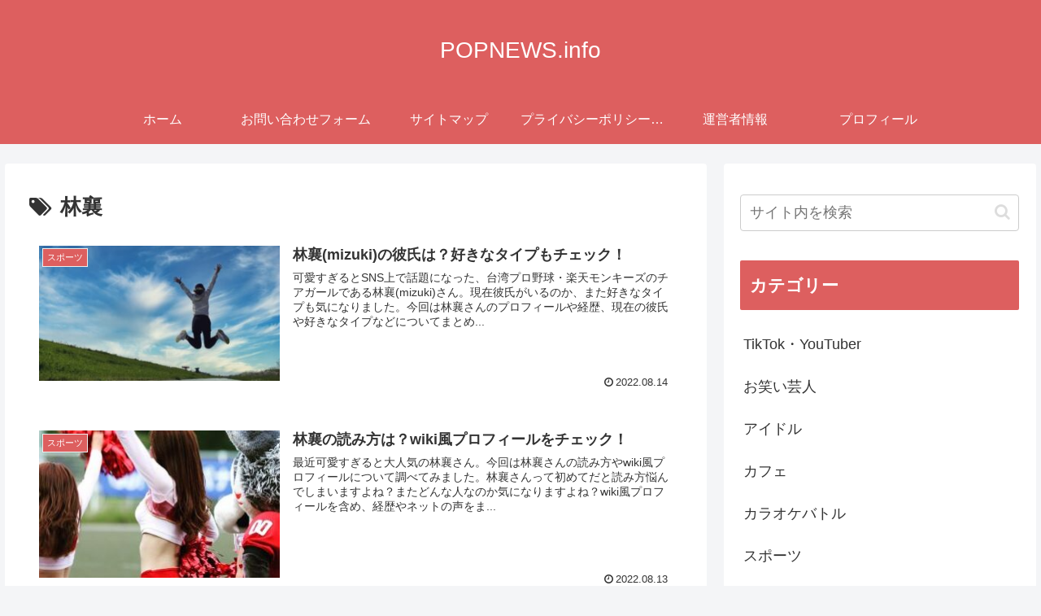

--- FILE ---
content_type: application/javascript; charset=utf-8;
request_url: https://dalc.valuecommerce.com/app3?p=886520480&_s=https%3A%2F%2Fpopnews.info%2Farchives%2Ftag%2F%25E6%259E%2597%25E8%25A5%2584&vf=iVBORw0KGgoAAAANSUhEUgAAAAMAAAADCAYAAABWKLW%2FAAAAMElEQVQYV2NkFGP4nxHHxXC%2F5w8D48k6of%2Biu7MYdALbGBg3cnX9Dz1nxpCk4cAAAAmWDU06i6RMAAAAAElFTkSuQmCC
body_size: 2452
content:
vc_linkswitch_callback({"t":"69740a49","r":"aXQKSQAEWsES3jl8CooD7AqKC5biXg","ub":"aXQKSAAGyX4S3jl8CooCsQqKBtjAaA%3D%3D","vcid":"fvuA0bIQLIdms9vxGv8LoyfFmQZbs5GgZL7kXrUR-FpK58-anTjl2xbPoRFKPeIfPl9axicNe4A","vcpub":"0.285377","7net.omni7.jp":{"a":"2602201","m":"2993472","g":"a4084d868a"},"lohaco.jp":{"a":"2686782","m":"2994932","g":"71c3f12e8a"},"www.jtb.co.jp/lookjtb":{"a":"2915989","m":"2214108","g":"8fc31d5d8a"},"www-test.daimaru-matsuzakaya.jp":{"a":"2427527","m":"2304640","g":"39b9b37c8a"},"tdmpc.biglobe.ne.jp":{"a":"2427527","m":"2304640","g":"39b9b37c8a"},"www.omni7.jp":{"a":"2602201","m":"2993472","g":"a4084d868a"},"restaurant.ikyu.com":{"a":"2349006","m":"2302203","g":"1adf35428a"},"paypaystep.yahoo.co.jp":{"a":"2821580","m":"2201292","g":"512664a78a"},"kinokuniya.co.jp":{"a":"2118836","m":"2195689","g":"2e8be3858a"},"l":4,"lohaco.yahoo.co.jp":{"a":"2686782","m":"2994932","g":"71c3f12e8a"},"7netshopping.jp":{"a":"2602201","m":"2993472","g":"a4084d868a"},"p":886520480,"honto.jp":{"a":"2684806","m":"2340879","g":"a6c3327aa0","sp":"partnerid%3D02vc01"},"paypaymall.yahoo.co.jp":{"a":"2821580","m":"2201292","g":"512664a78a"},"www-stg.daimaru-matsuzakaya.jp":{"a":"2427527","m":"2304640","g":"39b9b37c8a"},"www.hotpepper.jp":{"a":"2594692","m":"2262623","g":"c7260661a1","sp":"vos%3Dnhppvccp99002"},"s":3283031,"www.daimaru-matsuzakaya.jp":{"a":"2427527","m":"2304640","g":"39b9b37c8a"},"mini-shopping.yahoo.co.jp":{"a":"2821580","m":"2201292","g":"512664a78a"},"shopping.geocities.jp":{"a":"2821580","m":"2201292","g":"512664a78a"},"shopping.yahoo.co.jp":{"a":"2821580","m":"2201292","g":"512664a78a"},"www.ikyu.com":{"a":"2675907","m":"221","g":"e10e81fe86"},"approach.yahoo.co.jp":{"a":"2821580","m":"2201292","g":"512664a78a"},"tabelog.com":{"a":"2797472","m":"3366797","g":"2ac60cc88a"},"mediashop.daimaru-matsuzakaya.jp":{"a":"2427527","m":"2304640","g":"39b9b37c8a"},"www.hotpepper.jp?vos=nhppvccp99002":{"a":"2594692","m":"2262623","g":"c7260661a1","sp":"vos%3Dnhppvccp99002"},"wwwtst.hotpepper.jp":{"a":"2594692","m":"2262623","g":"c7260661a1","sp":"vos%3Dnhppvccp99002"},"www.jtb.co.jp/kaigai":{"a":"2915989","m":"2214108","g":"8fc31d5d8a"},"ebookjapan.yahoo.co.jp":{"a":"2349414","m":"2103493","g":"7bccdedb9e","sp":"dealerid%3D40001"},"www.bk1.jp":{"a":"2684806","m":"2340879","g":"a6c3327aa0","sp":"partnerid%3D02vc01"},"jalan.net":{"a":"2513343","m":"2130725","g":"21eaec318a"}})